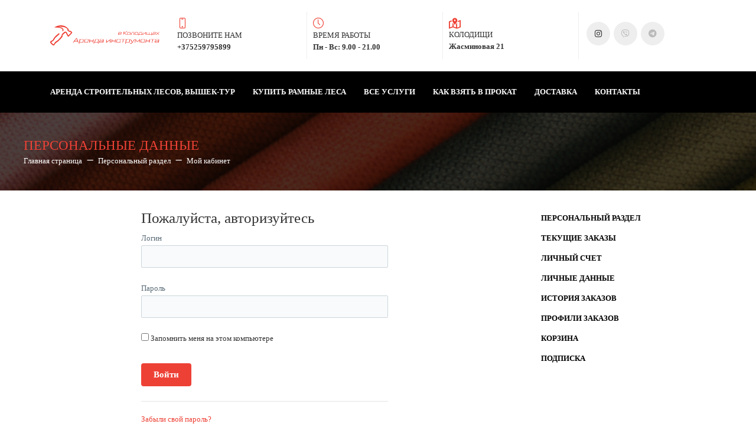

--- FILE ---
content_type: application/x-javascript
request_url: https://rent-tools.by/bitrix/js/main/polyfill/intersectionobserver/js/intersectionobserver.min.js?15362428577124
body_size: 2465
content:
(function(t,e){"use strict";if("IntersectionObserver"in t&&"IntersectionObserverEntry"in t&&"intersectionRatio"in t.IntersectionObserverEntry.prototype){if(!("isIntersecting"in t.IntersectionObserverEntry.prototype)){Object.defineProperty(t.IntersectionObserverEntry.prototype,"isIntersecting",{get:function(){return this.intersectionRatio>0}})}return}var r=[];function n(t){this.time=t.time;this.target=t.target;this.rootBounds=t.rootBounds;this.boundingClientRect=t.boundingClientRect;this.intersectionRect=t.intersectionRect||f();this.isIntersecting=!!t.intersectionRect;var e=this.boundingClientRect;var r=e.width*e.height;var n=this.intersectionRect;var i=n.width*n.height;if(r){this.intersectionRatio=i/r}else{this.intersectionRatio=this.isIntersecting?1:0}}function i(t,e){var r=e||{};if(typeof t!=="function"){throw new Error("callback must be a function")}if(r.root&&r.root.nodeType!==1){throw new Error("root must be an Element")}this._checkForIntersections=s(this._checkForIntersections.bind(this),this.THROTTLE_TIMEOUT);this._callback=t;this._observationTargets=[];this._queuedEntries=[];this._rootMarginValues=this._parseRootMargin(r.rootMargin);this.thresholds=this._initThresholds(r.threshold);this.root=r.root||null;this.rootMargin=this._rootMarginValues.map(function(t){return t.value+t.unit}).join(" ")}i.prototype.THROTTLE_TIMEOUT=100;i.prototype.POLL_INTERVAL=null;i.prototype.USE_MUTATION_OBSERVER=true;i.prototype.observe=function(t){var e=this._observationTargets.some(function(e){return e.element===t});if(e){return}if(!(t&&t.nodeType===1)){throw new Error("target must be an Element")}this._registerInstance();this._observationTargets.push({element:t,entry:null});this._monitorIntersections();this._checkForIntersections()};i.prototype.unobserve=function(t){this._observationTargets=this._observationTargets.filter(function(e){return e.element!==t});if(!this._observationTargets.length){this._unmonitorIntersections();this._unregisterInstance()}};i.prototype.disconnect=function(){this._observationTargets=[];this._unmonitorIntersections();this._unregisterInstance()};i.prototype.takeRecords=function(){var t=this._queuedEntries.slice();this._queuedEntries=[];return t};i.prototype._initThresholds=function(t){var e=t||[0];if(!Array.isArray(e)){e=[e]}return e.sort().filter(function(t,e,r){if(typeof t!=="number"||isNaN(t)||t<0||t>1){throw new Error("threshold must be a number between 0 and 1 inclusively")}return t!==r[e-1]})};i.prototype._parseRootMargin=function(t){var e=t||"0px";var r=e.split(/\s+/).map(function(t){var e=/^(-?\d*\.?\d+)(px|%)$/.exec(t);if(!e){throw new Error("rootMargin must be specified in pixels or percent")}return{value:parseFloat(e[1]),unit:e[2]}});r[1]=r[1]||r[0];r[2]=r[2]||r[0];r[3]=r[3]||r[1];return r};i.prototype._monitorIntersections=function(){if(!this._monitoringIntersections){this._monitoringIntersections=true;if(this.POLL_INTERVAL){this._monitoringInterval=setInterval(this._checkForIntersections,this.POLL_INTERVAL)}else{h(t,"resize",this._checkForIntersections,true);h(e,"scroll",this._checkForIntersections,true);if(this.USE_MUTATION_OBSERVER&&"MutationObserver"in t){this._domObserver=new MutationObserver(this._checkForIntersections);this._domObserver.observe(e,{attributes:true,childList:true,characterData:true,subtree:true})}}}};i.prototype._unmonitorIntersections=function(){if(this._monitoringIntersections){this._monitoringIntersections=false;clearInterval(this._monitoringInterval);this._monitoringInterval=null;c(t,"resize",this._checkForIntersections,true);c(e,"scroll",this._checkForIntersections,true);if(this._domObserver){this._domObserver.disconnect();this._domObserver=null}}};i.prototype._checkForIntersections=function(){var t=this._rootIsInDom();var e=t?this._getRootRect():f();this._observationTargets.forEach(function(r){var i=r.element;var s=u(i);var h=this._rootContainsTarget(i);var c=r.entry;var a=t&&h&&this._computeTargetAndRootIntersection(i,e);var f=r.entry=new n({time:o(),target:i,boundingClientRect:s,rootBounds:e,intersectionRect:a});if(!c){this._queuedEntries.push(f)}else if(t&&h){if(this._hasCrossedThreshold(c,f)){this._queuedEntries.push(f)}}else{if(c&&c.isIntersecting){this._queuedEntries.push(f)}}},this);if(this._queuedEntries.length){this._callback(this.takeRecords(),this)}};i.prototype._computeTargetAndRootIntersection=function(r,n){if(t.getComputedStyle(r).display==="none"){return}var i=u(r);var o=p(r);var s=false;while(!s){var h=null;var c=o.nodeType===1?t.getComputedStyle(o):{};if(c.display=="none"){return}if(o===this.root||o===e){s=true;h=n}else{if(o!=e.body&&o!=e.documentElement&&c.overflow!="visible"){h=u(o)}}if(h){i=a(h,i);if(!i){break}}o=p(o)}return i};i.prototype._getRootRect=function(){var t;if(this.root){t=u(this.root)}else{var r=e.documentElement;var n=e.body;t={top:0,left:0,right:r.clientWidth||n.clientWidth,width:r.clientWidth||n.clientWidth,bottom:r.clientHeight||n.clientHeight,height:r.clientHeight||n.clientHeight}}return this._expandRectByRootMargin(t)};i.prototype._expandRectByRootMargin=function(t){var e=this._rootMarginValues.map(function(e,r){return e.unit==="px"?e.value:e.value*(r%2?t.width:t.height)/100});var r={top:t.top-e[0],right:t.right+e[1],bottom:t.bottom+e[2],left:t.left-e[3]};r.width=r.right-r.left;r.height=r.bottom-r.top;return r};i.prototype._hasCrossedThreshold=function(t,e){var r=t&&t.isIntersecting?t.intersectionRatio||0:-1;var n=e.isIntersecting?e.intersectionRatio||0:-1;if(r===n){return}for(var i=0;i<this.thresholds.length;i++){var o=this.thresholds[i];if(o==r||o==n||o<r!==o<n){return true}}};i.prototype._rootIsInDom=function(){return!this.root||l(e,this.root)};i.prototype._rootContainsTarget=function(t){return l(this.root||e,t)};i.prototype._registerInstance=function(){if(r.indexOf(this)<0){r.push(this)}};i.prototype._unregisterInstance=function(){var t=r.indexOf(this);if(t!==-1){r.splice(t,1)}};function o(){return t.performance&&performance.now&&performance.now()}function s(t,e){var r=null;return function(){if(!r){r=setTimeout(function(){t();r=null},e)}}}function h(t,e,r,n){if(typeof t.addEventListener=="function"){t.addEventListener(e,r,n||false)}else if(typeof t.attachEvent==="function"){t.attachEvent("on"+e,r)}}function c(t,e,r,n){if(typeof t.removeEventListener==="function"){t.removeEventListener(e,r,n||false)}else if(typeof t.detatchEvent==="function"){t.detatchEvent("on"+e,r)}}function a(t,e){var r=Math.max(t.top,e.top);var n=Math.min(t.bottom,e.bottom);var i=Math.max(t.left,e.left);var o=Math.min(t.right,e.right);var s=o-i;var h=n-r;return s>=0&&h>=0&&{top:r,bottom:n,left:i,right:o,width:s,height:h}}function u(t){var e;try{e=t.getBoundingClientRect()}catch(t){}if(!e){return f()}if(!(e.width&&e.height)){e={top:e.top,right:e.right,bottom:e.bottom,left:e.left,width:e.right-e.left,height:e.bottom-e.top}}return e}function f(){return{top:0,bottom:0,left:0,right:0,width:0,height:0}}function l(t,e){var r=e;while(r){if(r===t){return true}r=p(r)}return false}function p(t){var e=t.parentNode;if(e&&e.nodeType==11&&e.host){return e.host}return e}t.IntersectionObserver=i;t.IntersectionObserverEntry=n})(window,document);